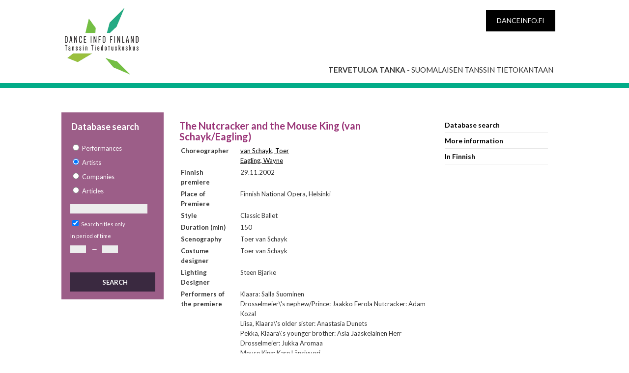

--- FILE ---
content_type: text/html; charset=utf-8
request_url: https://tanka.danceinfo.fi/en_US/home/Performance/4379
body_size: 5229
content:
<!DOCTYPE html PUBLIC "-//W3C//DTD XHTML 1.0 Transitional//EN" "http://www.w3.org/TR/xhtml1/DTD/xhtml1-transitional.dtd">
<html xmlns="http://www.w3.org/1999/xhtml" xmlns:fb="http://www.facebook.com/2008/fbml" xmlns:og="http://opengraphprotocol.org/schema/">
	<head>
		<base href="https://tanka.danceinfo.fi/" />
	    <title>Koti | Tanssin Tiedotuskeskus | Pähkinänsärkijä ja Hiirikuningas (van Schayk/Eagling)_en</title>

		<meta name="generator" content="Silverstripe CMS 5.4">
<meta http-equiv="Content-Type" content="text/html; charset=utf-8">
    <link rel="alternate" hreflang="x-default" href="https://tanka.danceinfo.fi" />


    <link rel="alternate" hreflang="en-us" href="https://tanka.danceinfo.fi/en_US" />

    <link rel="alternate" hreflang="fi-fi" href="https://tanka.danceinfo.fi/fi_FI" />



	    <meta name="author" content="Tanssin tiedotuskeskus" />
	    <meta name="copyright" content="Copyright (c) 2016 Tanssin tiedotuskeskus, Flo Apps Ltd" />
	    <meta name="keywords" content="tanssi, nykytanssi, baletti, tanssiesitys, esityskalenteri" />
	    <meta name="google-site-verification" content="h06rHvuNGw5AQA7LdJ9RbHo5M-ZHTbeTUIzjav0tVM8" />
	    <meta property="og:type" content="article" />
	    <meta property="og:url" content="https://tanka.danceinfo.fi/en_US/home" />
	    <meta property="og:title" content="Koti" />
	    <meta property="og:site_name" content="Tanssin Tiedotuskeskus" />
	    <meta property="og:image" content="https://tanka.danceinfo.fi/assets/danceinfo.jpg" />
	    <meta property="og:description" content="" />
	    <meta property="fb:admins" content="pirjetta.mulari,708201789,672919600" />
	    <link rel="shortcut icon" href="/favicon.ico" />
	    <meta name="viewport" content="width=device-width" />
	    <link href='https://fonts.googleapis.com/css?family=Lato:400,300,700' rel='stylesheet' type='text/css'>
	    
	<link rel="stylesheet" type="text/css" href="/_resources/themes/tanka/css/style.css?m=1633034237">
</head>
	<body class="type1 link-etusivu template-home">
		<header>
	<div class="pagewidth">
		<div class="logo">
			<a href="https://tanka.danceinfo.fi">
				<span>Dance Info Finland</span>
			</a>
		</div>
        <div class="black-box">
            <a href="https://danceinfo.fi" target="_blank">danceinfo.fi</a>
        </div>
        <p class="welcome"><strong>Tervetuloa Tanka</strong> - suomalaisen tanssin tietokantaan</p>
	</div>
</header>

		<section id="content">
			<div id="contentwrap" class="extrawide">
<div id="left">
<div id="leftsearch">
<h1>Database search</h1>
    
<form id="Form_tankaSearchForm" action="/en_US/home/tankaSearchForm" method="GET" enctype="application/x-www-form-urlencoded">

	
	<p id="Form_tankaSearchForm_error" class="message " style="display: none"></p>
	

	<fieldset>
		
		
			<div id="Form_tankaSearchForm_searchtype_Holder" class="field optionset form-group--no-label">
	
	<div class="middleColumn">
		<ul class="optionset form-group--no-label" id="Form_tankaSearchForm_searchtype" aria-required="true" role="listbox">
	
		<li class="odd valteos_radio" role="option">
			<input id="Form_tankaSearchForm_searchtype_teos_radio" class="radio" name="searchtype" type="radio" value="teos_radio" required />
			<label for="Form_tankaSearchForm_searchtype_teos_radio">Performances</label>
		</li>
	
		<li class="even valartisti_radio" role="option">
			<input id="Form_tankaSearchForm_searchtype_artisti_radio" class="radio" name="searchtype" type="radio" value="artisti_radio" checked required />
			<label for="Form_tankaSearchForm_searchtype_artisti_radio">Artists</label>
		</li>
	
		<li class="odd valryhma_radio" role="option">
			<input id="Form_tankaSearchForm_searchtype_ryhma_radio" class="radio" name="searchtype" type="radio" value="ryhma_radio" required />
			<label for="Form_tankaSearchForm_searchtype_ryhma_radio">Companies</label>
		</li>
	
		<li class="even valartikkeli_radio" role="option">
			<input id="Form_tankaSearchForm_searchtype_artikkeli_radio" class="radio" name="searchtype" type="radio" value="artikkeli_radio" required />
			<label for="Form_tankaSearchForm_searchtype_artikkeli_radio">Articles</label>
		</li>
	
</ul>
	</div>
	
	
	
</div>

		
			<div id="Form_tankaSearchForm_searchterm_Holder" class="field text form-group--no-label">
	
	<div class="middleColumn">
		<input type="text" name="searchterm" class="text form-group--no-label" id="Form_tankaSearchForm_searchterm" />
	</div>
	
	
	
</div>

		
			<div id="Form_tankaSearchForm_onlyTitles_Holder" class="field checkbox">
	<input type="checkbox" name="onlyTitles" value="1" class="checkbox" id="Form_tankaSearchForm_onlyTitles" checked="checked" />
    <label class="right" for="Form_tankaSearchForm_onlyTitles">Search titles only</label>
	
	
</div>

		
			In period of time<br />
		
			<div id="Form_tankaSearchForm_start_Holder" class="field text form-group--no-label">
	
	<div class="middleColumn">
		<input type="text" name="start" class="text form-group--no-label" id="Form_tankaSearchForm_start" />
	</div>
	
	
	
</div>

		
			<div class="slash">—</div>
		
			<div id="Form_tankaSearchForm_end_Holder" class="field text form-group--no-label">
	
	<div class="middleColumn">
		<input type="text" name="end" class="text form-group--no-label" id="Form_tankaSearchForm_end" />
	</div>
	
	
	
</div>

		
		<div class="clear"><!-- --></div>
	</fieldset>

	
	<div class="btn-toolbar">
		
			<input type="submit" name="action_SendSearchForm" value="Search" class="action" id="Form_tankaSearchForm_action_SendSearchForm" />
		
	</div>
	

</form>


</div>
</div>
<div id="contentmiddle" style="padding-top:0;">

      <div id="directory-nav"></div>







    


      

    <h1 id="title">The Nutcracker and the Mouse King (van Schayk/Eagling)</h1>
      <table class="queryresults">

        
            <tr>
              <td class="propertyTrans">
                Choreographer
              </td>
              <td>
              
                    <a href="/en_US/home/Artist/1040">van Schayk, Toer</a><br/>
              
                    <a href="/en_US/home/Artist/1039">Eagling, Wayne</a><br/>
              
              </td>
            </tr>
        
        
        
            
        
        
        <tr>
          <td class="propertyTrans">
            Finnish premiere
          </td>
          <td>
            29.11.2002
          </td>
        </tr>
        
        
            
            <tr>
              <td class="propertyTrans">
                Place of Premiere
              </td>
              <td>
                    Finnish National Opera, Helsinki
              </td>
            </tr>
            
        

        

        
        <tr>
          <td class="propertyTrans">
            Style
          </td>
          <td>
            Classic Ballet
          </td>
        </tr>
        

        
        
        <tr>
          <td class="propertyTrans">
            Duration (min)
          </td>
          <td>
            150
          </td>
        </tr>
        

        
        <tr>
          <td class="propertyTrans">
            Scenography
          </td>
          <td>
            Toer van Schayk
          </td>
        </tr>
        

        
        <tr>
          <td class="propertyTrans">
            Costume designer
          </td>
          <td>
            Toer van Schayk
          </td>
        </tr>
        

        
        <tr>
          <td class="propertyTrans">
            Lighting Designer
          </td>
          <td>
            Steen Bjarke
          </td>
        </tr>
        

        

        
            
            <tr>
              <td class="propertyTrans">
                Performers of the premiere
              </td>
              <td>
                    Klaara: Salla Suominen <br />
Drosselmeier\&#039;s nephew/Prince: Jaakko Eerola Nutcracker: Adam Kozal <br />
Liisa, Klaara\&#039;s older sister: Anastasia Dunets<br />
Pekka, Klaara\&#039;s younger brother: Asla Jääskeläinen Herr Drosselmeier: Jukka Aromaa<br />
Mouse King: Kare Länsivuori<br />
Mrs Rautanen: Jaana Puupponen<br />
Mr Rautanen: Jarkko Niininen<br />
Grandmother Rautanen: Tuija Lindholm<br />
Grandfather Rautanen: Jarmo Rastas : Veli-Pekka Hämäläinen He-goat: Anu Lindell<br />
Magic lantern, Princess: Anna Sariola<br />
Magic lantern, Prince: Aki Pakarinen<br />
Maija, the maid: Ulla-Mari Mäkelä<br />
Little Klaara: Reija Heinonen (student)<br />
Little Pekka: Sasha Palomäki (student)<br />
<br />
Seven young ladies: Anastasia Dunets (Liisa), Mirella Iisakka, Jenny Jägerhorn, Mai Komori, Maria Tamminen, Tanja Tolppola, Sofia Winqvist<br />
<br />
Seven young men: Jani Talo (Poet), Eemu Äikiö (Faun), Tomi Blåberg, Antti Keinänen, Juha-Pekka Myllymäki, Henrik Pettersson, Jouka Valkama<br />
<br />
Six women: Özen Erdinc, Francis Guardia, Leena Kalk, Mirka Kleemola, Arja Tervo, Armi Tihtonen <br />
<br />
Six men: Javier Torres (elderly Don Juan), Sampo Kivelä (General), Maksim Lukjanov, Thomas Rydberg, Klaus Vesala, Pekka Yli-Marttila<br />
<br />
Skaters: Valeri Kononen, Toni Laakkonen (student), Teemu Tainio, Marjaterttu Willman<br />
<br />
Eight soldiers: Javier Torres (Don Juan), Antti Keinänen, Aki Pakarinen, Henrik Pettersson, Samuli Poutanen, Jani Talo, Nicholas Ziegler, Eemu Äikiö<br />
<br />
Five hussars: Asla Jääskeläinen (Pekka), Tomi Blåberg, Juha-Pekka Myllymäki, Teemu Tainio, Toni Laakkonen (student) <br />
<br />
Eight rats: Veli-Pekka Hämäläinen, Linas Kavaliauskas, Maksim Lukjanov, Ville Mäki, Thomas Rydberg, Jouka Valkama, Klaus Vesala, Pekka Yli-Marttila<br />
<br />
Snow flakes: Anu Viheriäranta, Petia Ilieva, Minna Alaraudanjoki, Özen Erdinc, Mirella Iisakka, Sari Jokela, Titta Karhunen, Joyce Kitseroo, Mai Komori, Anna Konkari, Maarika Kärkkäinen, Kaarina Leppänen, Ira Lindahl, Anu Lindell, Asta Lindholm, Andrea Nemethová, Virve Olsson, Camilla Rajalin, Ophélie Rodighiero, Anna Sariola, Maria Tamminen, Arja Tervo, Armi Tihtonen, Tanja Tolppola, Sara Vuorinen, Sofia Winqvist<br />
<br />
Four mechanics: Dario Franconi, Linas Kavaliauskas, Aki Pakarinen, Nicholas Ziegler<br />
<br />
Jota (spanish dance): Milla Eloranta, Timo Kokkonen; Özen Erdinc, Mirella Iisakka, Joyce Kitseroo, Kirsi Tiiliharju, Tanja Tolppola, Sofia Winqvist, Tomi Blåberg, Henrik Burman, Antti Keinänen, Ville Mäki, Klaus Vesala, Pekka Yli-Marttila<br />
<br />
Arabian dance: Asla Jääskeläinen (Pekka), Sampo Kivelä (General), Anu Lindell, Anna Sariola, Arja Tervo, Armi Tihtonen<br />
<br />
Chinese dance: Maki Nakagawa, Maksim Lukjanov, Juha-Pekka Myllymäki, Henrik Pettersson, Jouka Valkama<br />
<br />
Russian dance: Jaana Puupponen (Mrs Rautanen), Jarkko Niininen (Mr Rautanen), Ulla-Mari Mäkelä (Maija), Leena Kalk, Mirka Kleemola, Marilena Fontoura, Kirsi Mansnerus, Veli-Pekka Hämäläinen, Valeri Kononen, Thomas Rydberg, Teemu Tainio<br />
<br />
Greek dance: Anastasia Dunets (Liisa), Jani Talo (Poet), Eemu Äikiö (Faun), Javier Torres (Don Juan), Salla Suominen (Klaara)<br />
<br />
Waltz of the flowers: Anu Viheriäranta, Nicholas Ziegler, Petia Ilieva, Dario Franconi, Sari Jokela, Titta Karhunen, Anna Konkari, Asta Lindholm, Ira Lindahl, Andrea Nemethová, Virve Olsson, Camilla Rajalin, Tomi Blåberg, Henrik Burman, Linas Kavaliauskas, Antti Keinänen, Ville Mäki, Aki Pakarinen, Samuli Poutanen, Klaus Vesala<br />
<br />
Students of the Finnish National Opera Ballet School<br />
<br />

              </td>
            </tr>
            
        
        

        
            
            <tr>
              <td class="propertyTrans">
                Other music
              </td>
              <td>
                    Musiikki/music: Pjotr Tsaikovski  Musiikin johto/leading of the music: Patrick Flynn
              </td>
            </tr>
            
        
        
	    
            
            <tr>
              <td class="propertyTrans">
                Description
              </td>
              <td>
                    Nutcracker is Pjotr Tshaikovski&#039;s last ballet. He composed it in 1891, two years before he died. The work was premiliered in 1892. Nutcracker is based on German E.T.A Hoffmann&#039;s fairytale Nutcracker and Mouse King from 1810.   Nutcracker is premiliered in Finnish National Opera before 21st century in 1928, 1947, 1971, 1985 and 1994.   Choreographers are Dutch Toer van Schayk and Canadian Wayne Eagling.
              </td>
            </tr>
            
        
        
            
            <tr>
              <td class="propertyTrans">
                Other Information
              </td>
              <td>
                    Choreography:   I act: Toer van Schayk, except for the Dance of the Snowflakes by Wayne Eagling (according to Lev Ivanov)   II act: Wayne Eagling, except for the scenes with Mouse King, The Mechanics, different nationalities and the final scene, by Toer van Schayk  Choreographers\&#039; assistants: Malin Thoors, Jeannette Vondersaar  Conductor in the premiere: Patrick Flynn  Senior repetiteur: Alan Land  Repetiteurs: Ingrid Némecková, Jutta Mustakallio, Jarmo Rastas, Kimmo Sandell, Tuuli Tuominen  Children\&#039;s repetiteur: Bine Westerinen  Video in the beginning of the II act in co-operation with NPS Television in Holland.
              </td>
            </tr>
            
        
        
            <tr>
              <td class="propertyTrans">
                Companies
              </td>
              <td>
              
                <a href="/en_US/home/Group/1">Finnish National Ballet</a><br />
              
              </td>
            </tr>
        
        
            <tr>
              <td class="propertyTrans">
                Dancers
              </td>
              <td>
              
                    <a href="/en_US/home/Artist/370">Torres, Javier (2002)</a><br />
              
                    <a href="/en_US/home/Artist/249">Eerola, Jaakko: Drosselmeier&#039;s nephew/Prince (2002)</a><br />
              
                    <a href="/en_US/home/Artist/785">Äikiö, Eemu: Faun (2002)</a><br />
              
                    <a href="/en_US/home/Artist/261">Aromaa, Jukka: Herr Drosselmeier (2002)</a><br />
              
                    <a href="/en_US/home/Artist/164">Niininen, Jarkko: Mr Rautanen (2002)</a><br />
              
                    <a href="/en_US/home/Artist/92">Länsivuori, Kare: Mouse King (2002)</a><br />
              
                    <a href="/en_US/home/Artist/278">Rastas, Jarmo: Grandfather Rautanen (2002)</a><br />
              
                    <a href="/en_US/home/Artist/282">Lindholm, Tuija: Grandmother Rautanen (2002)</a><br />
              
                    <a href="/en_US/home/Artist/180">Eloranta, Milla: Jota (spanish dance) (2002)</a><br />
              
                    <a href="/en_US/home/Artist/266">Kokkonen, Timo: Jota (spanish dance) (2002)</a><br />
              
                    <a href="/en_US/home/Artist/274">Kirjonen, Maki: Chinese dance (2002)</a><br />
              
                    <a href="/en_US/home/Artist/786">Suominen, Salla: Clara (2002)</a><br />
              
                    <a href="/en_US/home/Artist/787">Viheriäranta, Anu: Waltz of the flowers (2002)</a><br />
              
                    <a href="/en_US/home/Artist/794">Ziegler, Nicholas: Waltz of the flowers (2002)</a><br />
              
                    <a href="/en_US/home/Artist/789">Ilieva, Petia: Waltz of the flowers (2002)</a><br />
              
                    <a href="/en_US/home/Artist/514">Franconi, Dario: Waltz of the flowers (2002)</a><br />
              
                    <a href="/en_US/home/Artist/790">Dunets, Anastasia: Liisa, Klaara&#039;s older sister (2002)</a><br />
              
                    <a href="/en_US/home/Artist/787">Viheriäranta, Anu: Snow flake (2002)</a><br />
              
                    <a href="/en_US/home/Artist/789">Ilieva, Petia: Snow flake (2002)</a><br />
              
                    <a href="/en_US/home/Artist/89">Mäkelä, Ulla-Mari: Maija, the maid (2002)</a><br />
              
                    <a href="/en_US/home/Artist/251">Jääskeläinen, Asla: Pekka, Klaara&#039;s younger brother (2002)</a><br />
              
                    <a href="/en_US/home/Artist/515">Kozal, Adam: Nutcracker (2002)</a><br />
              
                    <a href="/en_US/home/Artist/264">Puupponen, Jaana: Mrs Rautanen (2002)</a><br />
              
                    <a href="/en_US/home/Artist/181">Talo, Jani: Poet (2002)</a><br />
              
                    <a href="/en_US/home/Artist/513">Sariola, Anna: Magic lantern, Princess (2002)</a><br />
              
                    <a href="/en_US/home/Artist/1015">Pakarinen, Aki: Magic lantern, Prince (2002)</a><br />
              
                    <a href="/en_US/home/Artist/993">Lindell, Anu: He-goat (2002)</a><br />
              
                    <a href="/en_US/home/Artist/17">Kivelä, Sampo: General (2002)</a><br />
              
                    <a href="/en_US/home/Artist/17">Kivelä, Sampo: Herr Drosselmeier (2002)</a><br />
              
                    <a href="/en_US/home/Artist/269">Kirjonen, Juha: The Mouse King (2005)</a><br />
              
                    <a href="/en_US/home/Artist/423">Tihtonen, Armi: Mrs Rautanen (2003)</a><br />
              
                    <a href="/en_US/home/Artist/2310">Ha, Eun-Ji: Klaara (2007)</a><br />
              
                    <a href="/en_US/home/Artist/788">Beljajevski, Stanislav: Drosselmeier&#039;s nephew/Prince (2007)</a><br />
              
                    <a href="/en_US/home/Artist/611">Poutanen, Samuli: Nutcracker (2007)</a><br />
              
                    <a href="/en_US/home/Artist/896">Kononen, Anandah: Liisa (2007)</a><br />
              
                    <a href="/en_US/home/Artist/248">Burman, Henrik: Herr Drosselmeier (2007)</a><br />
              
                    <a href="/en_US/home/Artist/784">Keinänen, Antti: Mouse King (2007)</a><br />
              
                    <a href="/en_US/home/Artist/1131">Tiiliharju, Kirsi: Grandmother (2007)</a><br />
              
                    <a href="/en_US/home/Artist/241">Sandell, Kimmo: Grandfather (2007)</a><br />
              
                    <a href="/en_US/home/Artist/444">Hämäläinen, Veli-Pekka: Fisherman, Santa Claus (2007)</a><br />
              
                    <a href="/en_US/home/Artist/780">Komori, Mai: He-Goat (2007)</a><br />
              
                    <a href="/en_US/home/Artist/897">Olsson, Virve: Maija, the maid (2007)</a><br />
              
                    <a href="/en_US/home/Artist/2490">Tikkanen, Jouki: Little Klaara (2007)</a><br />
              
                    <a href="/en_US/home/Artist/2491">Silventoinen, Santtu: Little Pekka (2007)</a><br />
              
                    <a href="/en_US/home/Artist/993">Lindell, Anu: Mrs (2007)</a><br />
              
                    <a href="/en_US/home/Artist/252">Kononen, Valeri: Mr (2007)</a><br />
              
                    <a href="/en_US/home/Artist/273">Lönnroth, Anneke (2002)</a><br />
              
              </td>
            </tr>
        
      </table>







</div><!-- contentmiddle -->
<div id="contentright">
<p><a class="linklist tanka selected" href="en_US">Database search</a> <a class="linklist lisatietoja" href="en_US/lisatietoja-tankasta/">More information</a> <a class="linklist" href="./">In Finnish</a></p>
</div>
</div><!-- contentwrap -->

		</section>
		<footer>
	<div class="pagewidth">
		<div class="logo">
			<img src="https://www.danceinfo.fi/wp-content/themes/dif/images/logo-white-footer.png" alt="Dance Info Finland">
		</div>
		<p>Cable Factory Kaapeli<br>
		Tallberginkatu 1 C 93, 2nd floor<br>
		00180 Helsinki<br>
		Finland</p>
		<p>tel. +358 (0)9 612 1812&nbsp;&nbsp;&nbsp;&nbsp;fax +358 (0)9 612 1824</p>
		<p><a href="mailto:&#116;&#097;&#110;&#115;&#115;&#105;&#064;&#100;&#097;&#110;&#099;&#101;&#105;&#110;&#102;&#111;&#046;&#102;&#105;">&#116;&#097;&#110;&#115;&#115;&#105;&#064;&#100;&#097;&#110;&#099;&#101;&#105;&#110;&#102;&#111;&#046;&#102;&#105;</a></p>
	</div>
</footer>

	</body>
</html>

--- FILE ---
content_type: text/css
request_url: https://tanka.danceinfo.fi/_resources/themes/tanka/css/style.css?m=1633034237
body_size: 8490
content:
html {
    text-rendering: optimizeLegibility !important;
    -webkit-font-smoothing: antialiased !important;
}

body {
    background-color: #fff;
    font: normal 12px/16px 'Lato', sans-serif;
    color: #333;
    margin: 0;
    padding: 0;
}

a#logo-link {
    display: block;
    position: absolute;
    top: 0;
    left: 0;
    width: 290px;
    height: 65px;
}

.type1 a#logo-link {
    top: 26px;
    left: 246px;
}

.type2 a#logo-link {
    top: 66px;
    left: 510px;
}

.type3 a#logo-link {
    top: 86px;
    left: 666px;
}

.type4 a#logo-link {
    top: 26px;
    left: 330px;
}

.type5 a#logo-link {
    top: 86px;
    left: 666px;
}

.type6 a#logo-link {
    top: 86px;
    left: 317px;
}

a {
    color: #000;
}

a:hover {
    color: #937;
}

a.rss {
    display: block;
    float: left;
    text-decoration: none;
    margin: 0;
    padding: 7px 0 7px 30px;
    width: 180px;
    color: #000;
    font-weight: bold;
    border-bottom: 1px #e6e6e6 solid;
    background: #fff url(../images/rss_icon.gif) no-repeat 0 4px;
}

a.rss:hover {
    color: #937;
}

body.type4 a.rss:hover {
    color: #690;
}

body.type4 a:hover {
    color: #690;
}

a.selected {
    color: #000;
}

h1 {
    font: normal 20px/22px 'Lato', sans-serif;
    margin: 0 0 5px 0;
    padding: 0;
    color: #937;
}

body.type4 h1 {
    color: #690;
}

h2 {
    font: normal 17px/17px 'Lato', sans-serif;
    color: #333;
    margin: 10px 0 6px 0;
    padding: 0;
}

#contentleft h2 {
    color: #888;
    padding: 20px 0 0 25px;
    margin: 0;
}

h3 {
    display: block;
    font: normal 10px/15px 'Lato', sans-serif;
    color: #777;
    margin: 10px 0 6px 0;
    padding: 0;
    letter-spacing: 0.5px;
    text-transform: uppercase;
}

h3 b {
    color: #937;
    font-weight: bold;
}

h3 i {
    color: #559900;
    font-weight: bold;
}

.strong {
    font-weight: bold;
}

.mini {
    font: normal 11px/13px 'Lato', sans-serif;
    color: #666;
    margin-top: 0;
}

p {
    padding: 10px 0 6px 0;
    margin: 0;
    line-height: 18px;
}

#contentleft p {
    font: normal 11px/15px 'Lato', sans-serif;
    color: #777;
    margin-left: 25px;
}

#contentright p {
    font: normal 11px/15px 'Lato', sans-serif;
    width: 175px;
}

#contentright p.performancesTitle {
    font-size: 13px;
    font-weight: bold;
    padding-top: 40px;
    padding-bottom: 10px;
}

#sidenote {
    width: 210px;
}

#sidenote h1 {
    font: normal 17px/19px 'Lato', sans-serif;
    padding: 10px 0 0 0;
    margin: 0;
}

#sidenote h2 {
    font: normal 14px/17px 'Lato', sans-serif;
    padding: 10px 0 0 0;
    margin: 0;
}

#sidenote p {
    font: normal 11px/15px 'Lato', sans-serif;
    padding: 10px 0 0 0;
    margin: 0;
    color: #666;
}

dl,
.previewdl {
    position: relative;
    display: block;
    float: left;
    width: 450px;
    margin: 0;
    padding: 0 0 10px 0;
    vertical-align: top;
    clear: both;
}

dt,
.previewdt {
    width: 140px;
    float: left;
    margin: 0 0;
    padding: 4px 0 2px 0;
    border: 0;
    vertical-align: top;
    line-height: 14px;
    text-align: right;
}

dt,
.previewdt {
    clear: both;
}

dd,
.previewdd {
    width: 300px;
    float: left;
    margin: 0;
    padding: 4px 0 2px 10px;
    border: 0;
    vertical-align: top;
}

img {
    border: 0;
}

#contentmiddle ul li {
    list-style: disc url(../images/bullet.gif);
}

a.linklist {
    text-decoration: none;
    margin: 0;
    padding: 0 20px 0 12px;
    background: url(../images/arrow.gif) no-repeat -18px -2px;
    font: normal 'Lato', Helvetica, sans-serif;
}

#contentright a {
    text-decoration: none;
    display: block;
    margin: 0;
    padding: 8px 0 8px 0;
    background: none;
    width: 210px;
    font: bold 12px/15px 'Lato', sans-serif;
    border-bottom: 1px #e6e6e6 solid;
    font-size: 14px;
}

#contentright a b {
    color: #937;
}

body.type4 #contentright a:hover {
    color: #690;
}

body.type4 #contentright a b {
    color: #690;
}

#contentright b {
    font-size: 14px;
}

hr {
    border: 0;
    background-color: #e6e6e6;
    height: 1px;
}

body {
    margin: 0;
    padding: 0;
}

#content h1, h2, h3, h4, h5 {
    font-family: 'Lato', sans-serif;
    font-weight: bold;
}

#content p, div, span, a, table.queryresults tbody tr td {
    font-family: 'Lato', sans-serif;
    line-height: 20px;
    font-size: 13px;
}

#wrap {
    display: inline-block;
    width: 100%;
    margin: 0;
    padding: 0;
}
#header {
    position: relative;
    float: left;
    display: block;
    clear: both;
    top: 0;
    left: 0px;
    width: 100%;
    overflow: hidden;
    border-left: 0px;
    margin: 0;
    padding: 0;
    clear: both;
    height: 225px;
}

#contentwrap {
    position: relative;
    display: block;
    float: left;
    margin: 0;
    padding: 50px 0 150px;
    width: 998px;
    clear: both;
    overflow: hidden;
}

#contentwrap2 {
    position: relative;
    display: block;
    float: left;
}

#contentwrap.extrawide {
    width: 1030px;
}

#left {
    display: block;
    position: relative;
    float: left;
    margin: 0;
    padding: 0;
    min-width: 220px;
    min-height: 10px;
}

body.type5 #left {
    border-top: 1px #ccc solid;
}

#contentleft {
    width: 180px;
    clear: both;
}

#contentmiddle {
    display: block;
    position: relative;
    width: 330px;
    float: left;
    margin: 0;
    padding: 15px 30px 0 0;
}

#text {
    width: 330px;
}

#textwide {
    width: 465px;
}

#textextra {
    width: 510px;
}

#video {
    padding: 0;
    margin: 0;
    width: 480px;
    display: block;
    background: #000;
    color: #fff;
    position: relative;
}

#video p {
    color: #fff;
}

#video p a {
    color: #fff !important;
    text-decoration: underline;
}

body.type5 #contentmiddle {
    border-top: 1px #ccc solid;
}

.wide #contentmiddle {
    width: 465px;
}

.extrawide #contentmiddle {
    width: 510px;
}

.statistics #contentmiddle {
    width: auto;
}

.statistics #contentmiddle h1,
.statistics #contentmiddle p {
    max-width: 330px;
}

.statistics #contentmiddle tbody tr[height="9"] td {
    white-space: nowrap;
}

.statistics #contentmiddle thead td {
    padding: 0 2px;
}

.statistics #contentwrap {
    width: 1148px;
}

#contentright {
    display: block;
    width: 230px;
    overflow: hidden;
    padding: 0;
    margin: 0;
    float: left;
}

body.type5 #contentright {
    border-top: 1px #ccc solid;
}

#contentright img {
    border: 0;
    border-bottom: 1px #e6e6e6 solid;
}

body.type5 #contentright img {
    border-bottom: 1px #ccc solid;
}

#kuvat.contentview {
    margin: 0;
    padding: 10px;
}

.videoPreview {
    width: 160px;
    margin-top: 42px;
    display: block;
}

.videoPreviewPlayButton {
    position: absolute;
    top: 90px;
    left: 65px;
}

.seevideo,
.videoPreviewPlayButton,
.videoPreview,
.videoDiv {
    cursor: pointer;
}

.playTriangle {
    display: inline-block;
    margin: 2px 0 -2px 9px;
}

.videoDiv {
    text-align: center;
    margin-top: 5px;
}

.seevideo {
    color: #000 !important;
}

.mainmenu {
    display: block;
    float: left;
    margin: 0;
    padding: 160px 0 0 0;
}

.mainmenu ul {
    list-style: none;
    margin: 0;
    padding: 0;
}

.mainmenu li {
    list-style: none;
    position: relative;
    padding: 0 0 0 22px;
}

.mainmenu li a {
    margin: 0;
    padding: 0 0 0 0;
    font: bold 12px/16px 'Lato', sans-serif;
    text-decoration: none;
    text-transform: uppercase;
    color: #937;
}

.mainmenu li a:hover,
.mainmenu li.selected a,
#mainmenu3 li a:hover,
#mainmenu3 li.selected a {
    color: #000;
}

#mainmenu1 {
    position: absolute;
    left: 0;
    bottom: 0;
    width: 160px;
}

#mainmenu2 {
    position: absolute;
    left: 160px;
    bottom: 0;
    width: 220px;
}

#mainmenu3 {
    position: absolute;
    left: 400px;
    bottom: 0;
    width: 220px;
}

#mainmenu3 li a {
    color: #690;
}

#submenuwrap {
    width: 900px;
    height: 150px;
    position: absolute;
    top: 0;
    left: 0;
}

#submenu {
    bottom: 0;
    display: block;
    margin: 0;
    padding: 0;
}

#submenu {
    list-style: none;
    margin: 0;
    padding: 0 0 3px 0;
}

#submenu li {
    list-style: none;
    position: relative;
    margin: 0;
    padding: 0;
    padding: 0 15px 0 12px;
}

#submenu li a {
    margin: 0;
    padding: 0 0 0 0;
    font: normal 12px/14px 'Lato', sans-serif;
    text-decoration: none;
    line-height: 14px;
    text-transform: none;
    color: #937;
}

#submenu li a:hover,
#submenu li.selected a {
    color: #000;
}

#submenu li.selected {
    background: url(../images/submenu_selected.gif) no-repeat -13px 2px;
}

body.type3 #submenu,
body.type5 #submenu {
    left: 160px;
}

body.type4 #submenu {
    left: 380px;
}

body.type4 #submenu li a {
    color: #690;
}

body.type4 #submenu li a:hover,
body.type4 #submenu li.selected a {
    color: #000;
}

.sidenavi {
    display: block;
    padding: 0;
    margin: 10px 0 0 0;
    float: left;
    border-left: 1px #e6e6e6 solid;
}

#contentright H2 {
    padding: 20px 0 0 0px;
    margin: 0;
}

.sidenavi ul {
    list-style: none;
    list-style-type: none;
    font: normal 12px/14px 'Lato', sans-serif;
    padding: 0 0 0 0;
    margin: 0;
}

.sidenavi ul li {
    list-style: none;
    list-style-type: none;
    display: block;
    margin: 0;
    padding: 1px;
    padding-left: 0;
}

.sidenavi ul li a {
    display: block;
    text-decoration: none;
    margin: 0;
    padding: 1px 20px 10px 30px;
    background: url(../images/arrow.gif) no-repeat 0 0;
    color: #000;
}

.sidenavi ul li a:hover {
    color: #937;
    text-decoration: none;
}

.sidenavi ul li.selected a {
    background: url(../images/arrow.gif) no-repeat 0 -180px;
    color: #937;
    font-weight: bold;
}

#sub2menu {
    width: 220px;
}

.sidenavi ul ul {
    padding-left: 12px;
}

#opasnavi {
    display: block;
    width: 240px;
    padding: 0;
    margin: 10px 0 0 0;
    border-left: 1px #e6e6e6 solid;
}

body.type5 #opasnavi {
    border-left: 1px #ccc solid;
}

#left h2 {
    padding: 20px 0 0 25px;
    margin: 0;
}

#opasnavi ul {
    list-style: none;
    list-style-type: none;
    font: normal 13px/10px 'Lato', sans-serif;
    padding: 0 0 0 0;
    margin: 0;
}

#opasnavi ul li {
    list-style: none;
    list-style-type: none;
    display: block;
    margin: 0;
    padding: 1px;
}

#opasnavi ul li a {
    display: block;
    text-decoration: none;
    margin: 0;
    padding: 10px 20px 10px 30px;
    color: #000;
    font-weight: bold;
}

#opasnavi ul li a b,
#opasnavi ul li a strong {
    color: #937;
}

#opasnavi ul li a:hover {
    color: #937;
    text-decoration: none;
}

#opasnavi ul li.selected a {
    background: url(../images/arrow.gif) no-repeat 0 -174px;
    color: #937;
}

#opasnavi ul li ul {
    list-style: none;
    list-style-type: none;
    font: normal 11px/11px 'Lato', sans-serif;
    padding: 0 0 0 0;
    margin: 0;
}

#opasnavi ul li ul li {
    list-style: none;
    list-style-type: none;
    display: block;
    margin: 0;
    padding: 1px;
}

#opasnavi ul li ul li a,
#opasnavi ul li.selected ul li a {
    display: block;
    text-decoration: none;
    margin: 0;
    padding: 1px 20px 8px 50px;
    background: url(../images/arrow.gif) no-repeat 13px 0;
    color: #000;
    font-weight: normal;
}

#opasnavi ul li ul li a:hover {
    color: #937;
    text-decoration: none;
}

#opasnavi ul li ul li.selected a {
    background: url(../images/arrow.gif) no-repeat 0 -182px;
    color: #937;
    font-weight: bold;
}

#videonavi {
    display: block;
    width: 260px;
    padding: 0;
    margin: 10px 0 0 0;
    border-left: 1px #e6e6e6 solid;
}

#videonavi ul {
    list-style: none;
    list-style-type: none;
    font: bold 13px/15px 'Lato', sans-serif;
    padding: 0 0 0 0;
    margin: 0;
}

#videonavi ul li {
    list-style: none;
    list-style-type: none;
    display: block;
    margin: 0;
    padding: 1px;
}

#videonavi ul li a {
    display: block;
    text-decoration: none;
    margin: 0;
    padding: 10px 10px 10px 45px;
    color: #000;
    background: url(../images/arrow.gif) no-repeat 15px -261px;
}

#videonavi ul li a b,
#videonavi ul li a strong {
    color: #937;
}

#videonavi ul li a:hover {
    color: #937;
    text-decoration: none;
}

#videonavi ul li.selected a {
    background: url(../images/arrow.gif) no-repeat -5px -352px;
    color: #937;
}

#videonavi .videobold {
    display: block;
}

#videonavi .videonormal {
    display: block;
    font: normal 12px/15px 'Lato', sans-serif;
}

#firstpagecontent a {
    text-decoration: none;
}

#firstpagecontent h1 {
    color: #333;
    font-size: 17px;
    line-height: 19px;
    margin-bottom: 0;
}

#firstpagecontent p {
    margin-top: 0;
}

#firstpagecontent h3 {
    margin-bottom: 3px;
    margin-top: 20px;
    color: #937;
    font-weight: bold;
}

#firstpagecontent a:hover {
    color: #937;
}

#firstpagecontent a:hover h1 {
    color: #937;
}

#firstpagecontent b {
    color: #937;
}

#firstpagecontent a.green h3 {
    color: #559900;
}

#firstpagecontent a.green:hover {
    color: #690;
}

#firstpagecontent a.green:hover h1 {
    color: #690;
}

#firstpagecontent a.green b {
    color: #559900;
}

#news {
    display: block;
    width: 206px;
    height: 346px;
    padding: 10px 0 40px 14px;
    margin: 0 0 0 0;
    background: url(../images/newsbg.gif) no-repeat 0 bottom;
}

#news dl {
    display: block;
    width: 190px;
    clear: both;
    padding: 5px 0 18px 10px;
    margin: 0 0 0 0;
    background: url(../images/arrow.gif) no-repeat 0 bottom;
}

#news dt {
    width: 37px;
    float: left;
    padding: 0;
    margin: 0;
    padding: 0 0 10px 0;
    text-align: left;
    font-weight: bold;
    display: block;
    float: left;
}

#news dd {
    display: block;
    float: left;
    width: 150px;
    margin: 0 0 0 0;
    padding: 0;
}

#news a {
    text-decoration: none;
}

#searchresults {
    display: block;
    position: relative;
    width: 510px;
    float: left;
    margin: 0;
    padding: 0;
}

#searchresults dl {
    display: block;
    clear: both;
    border-top: 1px #e6e6e6 solid;
    margin: 0 0 0 10px;
    padding: 0;
    width: 500px;
}

#searchresults dt {
    width: 170px;
    padding: 0;
    float: left;
    margin: 0;
    padding: 10px 0 10px 0;
}

#searchresults dd {
    width: 320px;
    margin: 0;
    padding: 0 0 0 10px;
}

#searchresults h1 {
    font-size: 17px;
    margin: 0 0 0 0;
    padding: 0 0 0 0;
}

#searchresults h3 {
    display: block;
    font: normal 12px/12px 'Lato', sans-serif;
    color: #777;
    margin: 0 0 0 0;
    padding: 10px 0 0 0;
    letter-spacing: 0.5px;
    text-transform: uppercase;
}

#searchresults a.linklist {
    font: bold 11px/15px 'Lato', sans-serif;
    display: block;
    padding: 0 0 0 10px;
}

#searchresults hr {
    margin-bottom: 0;
    clear: both;
    margin-left: 10px;
}

#resultcount {
    clear: left;
    padding-top: 12px;
}

.resultcount {
    display: block;
    float: left;
    color: #777;
    margin: 0;
    padding: 5px 0 10px 0px;
}

.resultnumbers {
    display: block;
    float: right;
    font-weight: bold;
    margin: 0;
    padding: 0 0 15px;
}

.resultnumbers a {
    color: #937;
}

.resultnumbers a:hover {
    color: #000;
}

#footer {
    clear: both;
    width: 1000px;
    height: 200px;
    margin: 0;
    padding: 0;
}

#footertxt {
    float: right;
    text-align: right;
}

#footertxt p {
    font: normal 11px/13px 'Lato', sans-serif;
    color: #333;
    margin: 13px 200px 40px 0;
    padding: 0;
    line-height: 13px;
}

#footertxt p b {
    color: #000 !important;
    line-height: 15px;
}

#footertxt p a {
    color: #333 !important;
    text-decoration: none;
}

table td {
    font: normal 12px/16px 'Lato', sans-serif;
}

table.no_border {
    border: 0;
    border-collapse: collapse;
}

table.no_border td {
    border: 1px solid #fff;
    vertical-align: top;
    padding: 2px;
}

body.type5 table.no_border td {
    border: 1px solid #e0dfea;
}

table.with_border {
    border: 0;
    border-collapse: collapse;
    border-collapse: separate;
    border-spacing: 1px;
    background: #ddd;
    padding: 0;
}

table.with_border td {
    vertical-align: top;
    padding: 1px 0 0 10px;
    background: #fff;
    padding: 2px;
}

table caption,
tr.th td {
    border-collapse: separate;
    font: bold 11px/15px 'Lato', sans-serif;
    border-spacing: 1px;
    background-color: #999;
    text-align: left;
    padding: 5px 3px 5px 3px;
    text-align: center;
    color: #fff;
    background-color: #937;
}

body.type4 table caption,
body.type4 tr.th td {
    background-color: #abd037;
}

table.with_border td p,
table.no_border td p {
    margin: 0 0 0 0;
}

td.right {
    text-align: right;
}


tr.thsub td {
    background-color: #eee;
}

tr.thtotal td {
    background-color: #ddd;
}

input,
textarea,
select {
    font: normal 12px/18px 'Lato', sans-serif;
    color: #444;
    padding: 0 0 0 0;
}

input[type="text"],
textarea {
    width: 300px;
    border: 1px solid #bbb;
    padding: 0 0 0 5px;
}

input.disabled,
textarea.disabled {
    background: none;
    border: none;
    color: #666;
}

input.dateinput {
    width: 70px;
}

input.clockinput {
    width: 40px;
}

.date-delete {
    font: normal 11px/13px 'Lato', sans-serif;
    text-decoration: none;
}

p.error {
    color: #800;
    font-size: 12px;
}

#sitetools {
    position: absolute;
    display: block;
    top: 0;
    right: 0;
    height: 60px;
    margin: 0;
    padding: 0;
    text-align: right;
}

#sitetools > div {
    background-color: #abd037;
    display: block;
    float: left;
    top: 0;
    right: 0;
    height: 60px;
    margin: 0;
    padding: 0 25px 0 10px;
    text-align: left;
    width: 200px;
}

body.type5 #sitetools div {
    background-color: #937;
}

#sitetools div.trans,
body.type5 #sitetools div.trans {
    background: none;
    padding: 2px 0 0 0;
}

#sitetools div p {
    font-size: 11px;
    margin: 0;
    padding: 6px 0 0 0;
    line-height: 14px;
}

#sitetools div p a {
    font-size: 11px;
    padding: 0 5px 0 0;
    text-decoration: none;
    color: #fff;
}

#sitetools div.trans a {
    color: #690;
}

body.type5 #sitetools div.trans a {
    color: #937;
}

#sitetools a .big {
    font-size: 16px;
}

#sitetools div #search {
    height: 20px;
    padding: 4px 0;
    margin: 0;
}

#search form {
    padding: 0;
    margin: 0;
}

#search .field {
    padding: 0;
    margin: 0;
    font: normal 11px/11px 'Lato', sans-serif;
}

#search .searchbutton {
    padding: 0;
    margin: 0 0 0 7px;
    width: 40px;
    font: normal 11px/14px 'Lato', sans-serif;
}

#search ul {
    list-style: none;
    padding: 0;
    margin: 0;
}

#search ul li {
    list-style: none;
    float: left;
}

.contentarea h1 br,
.contentarea h2 br,
.contentarea h3 br,
.contentarea h4 br,
.contentarea p br {
    display: inline;
}

.farright {
    left: 730px !important;
}

#murupolku {
    padding: 5px;
    position: absolute;
    top: 218px;
    left: 20px;
    text-decoration: none;
    margin-top: 10px;
    font-size: 11px;
    color: #555;
}

#murupolku a {
    padding: 0;
    font-size: 11px;
    color: #555;
    text-decoration: none;
    margin-top: 10px;
    font-weight: normal;
}

#murupolku a:hover {
    color: #937;
}

#sitetools fieldset {
    border: none;
    padding-left: 0;
}

input#SearchForm_SearchForm_Search {
    height: 18px;
    margin: 0 4px 0 0;
    width: 130px;
}

form#SearchForm_SearchForm div {
    float: left;
}

form#SearchForm_SearchForm button {
    background: #47541E url(../images/btn_search.png) no-repeat;
    border: none;
    cursor: pointer;
    margin-top: 1px;
    width: 18px;
    height: 18px;
}

#sitemap,
#sitemap ul,
#sitemap li {
    list-style: none outside none !important;
}

#Form_ContactForm {
    margin-bottom: 1em;
}

#Form_ContactForm fieldset {
    border: none;
}

form .required {
    color: #937;
    margin-bottom: .5em;
}

#sitetools div.trans {
    width: auto;
}

#Form_DoneForm fieldset {
    border: none;
}

div.btn-toolbar {
    margin: 6px 0 10px;
    text-align: center;
    padding: 23px 7px 6px;
}

#Form_EventForm div.field {
    margin-top: 6px;
}

.left {
    float: left;
}

.right {
    float: right;
}

.noLeftFloat .left,
.noLeftFloat .right {
    float: none;
}

.queryresults a small {
    font-size: 100%;
    color: #55a;
}

.queryresults small {
    font-size: 100%;
    color: #666;
}

.queryresults .property {
    white-space: nowrap;
}

.queryresults td,
.queryresults th {
    margin-right: 5px;
}

.queryresults tr {
    vertical-align: top;
}

#searchend,
#searchstart {
    width: 32px;
}

.subtitle {
    margin-bottom: 1em;
}

ul.alphabet {
    margin-top: 0;
    padding: 0;
}

ul.alphabet li {
    background: none;
    display: inline;
    float: left;
    font-size: 14px;
    line-height: 16px;
    margin: 0 2px;
    padding: 8px 1px 0;
}

ul.alphabet a {
    color: #993377;
    font: bold 14px/16px 'Lato', sans-serif;
    text-decoration: none;
}

ul.alphabet .selected {
    background-color: #937;
    color: #FFF;
    font-size: 14px;
    font-weight: bold;
}

.directory {
    clear: left;
    margin: 0;
    padding: 12px 0 0;
}

.directory li {
    padding-left: 10px;
    margin-left: 18px;
}

#leftsearch {
    width: 210px;
    clear: both;
    background-color: #9C8494;
    font-size: 11px;
    padding: 0;
    margin: 0 32px 0 0;
}

#leftsearch form {
    margin: 0;
    padding: 0;
}

#leftsearch p {
    margin: 0;
    padding: 0 0 0 20px;
}

#leftsearch,
#leftsearch h2 {
    color: #fff;
}

#leftsearch li {
    margin: 0;
    padding: 3px 0 0 0;
}

#leftsearch .field {
    width: 170px;
    padding: 0;
    margin: 9px 0 0 0;
    font: normal 11px/11px 'Lato', sans-serif;
}

#leftsearch .submit {
    width: 40px;
    padding: 0;
    margin: 10px 0 20px 129px;
    font: normal 11px/14px 'Lato', sans-serif;
}

#leftsearch .tall {
    margin-top: 10px;
}

#leftsearch .day {
    font: normal 11px/11px 'Lato', sans-serif;
    width: 47px;
}

#leftsearch .month {
    font: normal 11px/11px 'Lato', sans-serif;
    width: 120px;
}

#leftsearch .opt {
    font: normal 11px/11px 'Lato', sans-serif;
    width: 170px;
}

#leftsearch div#searchterm {
    margin-top: 0;
}

#leftsearch {
    width: 208px;
    background: #9c5e88;
}

#leftsearch input {
    margin-bottom: 10px;
}


#leftsearch input[type="text"],
#leftsearch textarea {
    border: 1px solid black;
    height: 16px;
    padding: 0;
}

#leftsearch h1 {
    color: #fff;
    margin-bottom: 0;
    padding: 18px 0px 10px 20px;
    font-size: 18px;
}

#Form_tankaSearchForm_action_SendSearchForm {
    width: 90%;
    background-color: #3a2940;
    color: #fff;
    border: none;
    font-size: 13px;
    height: 39px;
    padding: 0 0 0 9px;
    text-align: center;
    font-weight: bold;
    font-family: 'Lato', sans-serif;
    text-transform: uppercase;
}
#Form_tankaSearchForm_action_SendSearchForm:hover {
    background-color: #533652;
}


#leftsearch input[name=searchterm] {
    margin-top: 3px;
    width: 155px;
    padding-left: 2px;
    height: 16px;
    border: 1px solid black;
    font-size: 12px;
    padding-top: 3px;
}

#leftsearch input[name=start],
#leftsearch input[name=end] {
    width: 32px;
}

#Form_tankaSearchForm fieldset {

    border: none;
    padding: 0 16px;
}

#Form_tankaSearchForm div#Form_tankaSearchForm_end_Holder,
#Form_tankaSearchForm div#Form_tankaSearchForm_start_Holder {
    float: left;
    width: 32px !important;
}

#Form_tankaSearchForm div#Form_tankaSearchForm_start_Holder {
    clear: left;
}

#Form_tankaSearchForm #Form_tankaSearchForm_onlyTitles_Holder label.right {
    float: none;
}

#Form_tankaSearchForm #Form_tankaSearchForm_onlyTitles_Holder {
    margin-top: 0;
}

.ln-letters a {
    background: none repeat scroll 0 0 transparent;
    display: inline;
    float: left;
    font-size: 14px;
    font-weight: bold;
    margin: 0 2px;
    padding: 8px 1px 0;
    color: #993377;
}

.ln-letters a:hover,
.ln-letters a.ln-selected {
    background-color: #993377;
    color: #FFFFFF;
    font-size: 14px;
    font-weight: bold;
}

.ln-letters a.ln-disabled {
    color: #333333;
    font-weight: normal;
}

.ln-letter-count {
    text-align: center;
    font-size: 0.8em;
    line-height: 1;
    margin-bottom: 3px;
    color: #FFF;
}

h1#title {
    margin-top: 16px;
}

.propertyTrans {
    font-weight: bold;
    vertical-align: top;
    padding-right: 20px;
}

.slash {
    float: left;
    margin: 7px 10px 0 12px;
}

#leftsearch ul {
    list-style: none outside none;
    margin: 0;
    padding: 0;
}

.TankaPictures {
    margin-top: 10px;
}

.TankaPictures img {
    float: left;
    margin: 0 10px 10px 0;
    max-width: 360px;
}

#contentmiddle ul#SiteMap li {
    list-style: none;
}

#contentmiddle.searchresultsCalendar {
    min-height: 565px;
    width: 730px;
}

#eventList dd br {
    content: ' ';
}

#eventList dt img {
    max-height: 140px;
    max-width: 140px;
}

.searchresultsCalendar #searchresults {
    padding-left: 20px;
    width: 710px;
}

.searchresultsCalendar #searchresults #topHeading {
    border: none;
    border-bottom: 1px solid #E6E6E6;
    text-transform: uppercase;
}

.searchresultsCalendar #searchresults dl {
    border: none;
    border-bottom: 1px solid #E6E6E6;
    width: 100%;
    margin-left: 0;
    padding: 19px 0;
}

.searchresultsCalendar #searchresults dl dt {
    text-align: left;
    width: 140px;
    margin-right: 20px;
}

.searchresultsCalendar #searchresults dl dd {
    padding: 10px 0 0;
    width: 540px;
}

.searchresultsCalendar #searchresults dl dt a img {
    margin-top: 15px;
}

.searchresultsCalendar #searchresults dl dd .eventLocation {
    color: #655465;
    margin: 10px 0;
}

.searchresultsCalendar #searchresults dl dd a#lisatietoaLinkki {
    margin: 10px 0;
    text-decoration: underline;
}

.searchresultsCalendar #searchresults p {
    clear: left;
}

.searchresultsCalendar #searchresults span a {
    color: #655465;
}

.searchresultsCalendar #searchresults a {
    text-decoration: none;
}

.searchresultsCalendar #searchresults h3 {
    position: absolute;
    right: 0px;
    top: 18px;
    color: #9a8492;
}

.searchresultsCalendar #searchresults .eventLocation,
.searchresultsCalendar #searchresults dt span {
    color: #9a8492;
}

.searchresultsCalendar #searchresults .eventLocation {
    margin: 1em 0;
}

.searchresultsCalendar #searchresults dl dd h1 {
    font-size: 12px;
    font-weight: bold;
    margin-top: 0;
    margin-bottom: 12px;
    padding-top: 0;
    line-height: 14px;
}

.searchresultsCalendar#contentmiddle {
    padding-bottom: 80px;
}

.searchresultsCalendar a {
    color: #b35b81;
    text-decoration: none;
}

.searchresultsCalendar #searchresults .ordering {
    float: left;
    position: relative;
}

.searchresultsCalendar #searchresults .ordering div {
    border-color: transparent transparent #CCC transparent;
    border-style: solid;
    border-width: 5px;
    display: block;
    float: right;
    position: relative;
    right: 0;
    top: 0;
    width: 0;
    height: 0;
    margin-left: 7px;
}

.searchresultsCalendar #searchresults .ordering.selected div {
    border-color: transparent transparent #655465 transparent;
}

.searchresultsCalendar #searchresults .nameHeading {
    position: absolute;
    left: 180px;
}

.searchresultsCalendar #searchresults .cityHeading {
    float: right;
}

#performanceDateTable td {
    margin: 0px;
    padding: 0px;
    font: normal 12px/16px 'Lato', sans-serif;
}

#performanceRight .otherSideStuff {
    margin-top: 20px;
}

#performanceDateTableContainer {
    max-height: 500px;
    overflow: auto;
}

#performanceDateTable td:first-child {
    padding-right: 10px;
}

#CustomLoginForm_LoginForm {
}

#CustomLoginForm_LoginForm input {
    width: 100%;
    padding: 0;
    margin: 0 0 10px;
}

#CustomLoginForm_LoginForm_Remember {
    margin: 20px 0 0 0 !important;
    position: relative;
    bottom: -16px;
}

/*#CustomLoginForm_LoginForm .right {
    padding: 0 0 20px;
}*/

select#Form_CalendarFilterForm_filter-PerformanceEvent_City {
    width: 175px;
}

#Form_CalendarFilterForm div.middleColumn {
    clear: left !important;
}

#Form_CalendarFilterForm {
    clear: both;
    background-color: #9C8494;
    margin: 0;
    padding: 0 20px;
    width: 230px;
}

#Form_CalendarFilterForm .right {
    float: left;
}

#Form_CalendarFilterForm input[type=text],
#Form_CalendarFilterForm select {
    border: none;
}

#Form_CalendarFilterForm select {
    margin-right: 6px;
}

#Form_CalendarFilterForm #EndDayEndMonthEndYear {
    margin-bottom: 1em;
}

#Form_CalendarFilterForm p {
    display: inline;
}

#Form_CalendarFilterForm p label {
    margin: 2px 6px 0 0;
}

#Form_CalendarFilterForm div.field {
    width: 190px;
}

#Form_CalendarFilterForm div.Actions {
    margin-right: 30px;
}

.calendar#cal {
    position: static;
    float: left;
    padding-top: 21px;
}

.calendar#cal h3 {
    border-bottom: 1px #e6e6e6 solid;
    padding-top: 40px;
}

.calendar#cal #monthNav {
    margin: 27px 0 0 0;
}

.calendar#cal h2 {
    padding-left: 0;
    padding-top: 0;
}

.calendar#calendar-main {
    margin-left: 20px;
    min-height: 565px;
    width: 530px;
}

.calendar#calendar-main img {
    max-height: 400px;
    max-width: 400px;
}

.calendar .dates {
    margin-bottom: 30px;
}

.calendar .dates .performancesTitle {
    font-size: 14px;
    font-weight: bold;
    padding-bottom: 0;
}

.buyTicket {
    background: #B45C82 url(../images/star_big.gif) no-repeat right top;
    color: #FFF;
    height: 17px;
    padding: 3px;
    position: relative;
    width: 84px;
}

.buyTicket a {
    color: #FFF;
    text-decoration: none;
}

.buyTicket a:hover {
    text-decoration: underline;
}

.buyTicket.small {
    background-image: url(../images/star.gif);
    float: right;
    height: 13px;
    padding: 0 1px 1px;
    margin-right: 380px;
    width: 80px;
}

#videobackground {
    position: absolute;
    width: 100%;
    top: 0px;
    height: 100%;
    background-color: black;
    -ms-filter: "progid:DXImageTransform.Microsoft.Alpha(Opacity=50)";
    filter: alpha(opacity=50);
    -moz-opacity: 0.5;
    -khtml-opacity: 0.5;
    opacity: 0.5;
}

#video {
    position: absolute;
    top: 230px;
}

.closeVideo {
    position: absolute;
    top: 210px;
    cursor: pointer;
}

fieldset.EventFormFieldset {
    padding: 0;
    border: none;
}

#EventForm_EventForm h2 {
    color: #993377;
    margin-bottom: 20px;
    margin-top: 25px;
    font-size: 16px;
}

#EventForm_EventForm div.field {
    margin-top: 15px;
    margin-bottom: 10px;
}

#EventForm_EventForm div.middleColumn {
    margin-top: 2px;
}

#EventForm_EventForm label {
    font-weight: bold;
}

p#English {
    padding-top: 0px;
}

p#English label {
    font-weight: normal;
}

#EventForm_EventForm input {
    color: #003333;
    border-bottom: #e3e3e3 1px solid;
    border-left: #838383 2px solid;
    border-top: #838383 2px solid;
    border-right: #e3e3e3 1px solid;
    padding: 3px;
    font-size: 13px;
}

#EventForm_EventForm input[type='submit'] {
    border-bottom: #838383 2px solid;
    border-left: #e3e3e3 1px solid;
    border-top: #e3e3e3 1px solid;
    border-right: #838383 2px solid;
}

#EventForm_EventForm textarea {
    min-height: 300px;
    min-width: 650px;
    font-size: 13px;
}

#EventForm_EventForm table {
    border-spacing: 0;
    border-collapse: collapse;
    margin-bottom: 10px;
}

#EventForm_EventForm th {
    border: 1px solid #BFBFBF;
    text-align: left;
    padding: 2px 10px 2px 5px;
    padding-left: 5px;
    padding-bottom: 2px;
    padding-top: 2px;
}

#EventForm_EventForm td {
    border: 1px solid #BFBFBF;
    padding-bottom: 0;
    padding-top: 0;
    padding-left: 10px;
}

#EventForm_EventForm #EventForm_EventForm_isPremiere {
    margin-right: 3px;
    margin-left: 0;
}

#EventForm_EventForm .ensiIltaTd span {
    padding-right: 10px;
}

#EventForm_EventForm td input {
    max-width: 210px;
    margin-right: 30px;
}

#EventForm_EventForm #addDateRow {
    color: #4F81BD;
}

#EventForm_EventForm div.thumbnail {
    margin-bottom: 5px;
    margin-top: 5px;
}

#EventForm_EventForm hr {
    margin-bottom: 5px;
    margin-top: 20px;
    background-color: #000;
}

#EventForm_EventForm > hr {
    border: 0;
    height: 0;
    margin-bottom: 10px;
    margin-top: 0px;
}

#EventForm_EventForm div.Actions input {
    margin-right: 10px;
    margin-top: 10px;
    font-weight: bold;
    cursor: pointer;
}

.palaaTakaisinEsityksenMuokkaukseen {
    z-index: 1000;
    color: #4F81BD;
}

#Form_PublishForm .action {
    color: #003333;
    border-bottom: #e3e3e3 1px solid;
    border-left: #838383 2px solid;
    border-top: #838383 2px solid;
    border-right: #e3e3e3 1px solid;
    padding: 3px;
    font-size: 13px;
    border-bottom: #838383 2px solid;
    border-left: #e3e3e3 1px solid;
    border-top: #e3e3e3 1px solid;
    border-right: #838383 2px solid;
    font-weight: bold;
    cursor: pointer;
    float: left;
    margin: 0 0 10px 10px;
    z-index: 1000;
}

#preview #contentwrap {
    float: none;
}

#preview #contentmiddle {
    min-height: inherit;
}

#preview #calendar-main {
    min-height: inherit;
}

#Form_PublishForm fieldset {
    display: none;
}

#preview {
    position: relative;
}

#preview .feedback {
    margin: 20px;
    font-weight: bold;
    -moz-border-radius: 3px;
    -webkit-border-radius: 3px;
    border-radius: 3px;
    padding: 1px;
    background-color: #d29191;
    background-image: -webkit-gradient(linear, left top, left bottom, from(#d29191), to(#bb5e5e));
    background-image: -webkit-linear-gradient(top, #d29191, #bb5e5e);
    background-image: -moz-linear-gradient(top, #d29191, #bb5e5e);
    background-image: -ms-linear-gradient(top, #d29191, #bb5e5e);
    background-image: -o-linear-gradient(top, #d29191, #bb5e5e);
    background-image: linear-gradient(top, #d29191, #bb5e5e);
    filter: progid: DXImageTransform.Microsoft.gradient(startColorStr='#d29191', EndColorStr='#bb5e5e');
    -webkit-box-shadow: 0px 0px 6px rgba(244, 187, 187, 0.7);
    -moz-box-shadow: 0px 0px 6px rgba(244, 187, 187, 0.7);
    box-shadow: 0px 0px 6px rgba(244, 187, 187, 0.7);
    left: 40%;
    position: absolute;
    top: 200px;
    width: 20%;
    z-index: 100;
}

#preview .feedback p {
    display: block;
    margin: 0;
    padding: 8px 20px 7px 10px;
    -moz-border-radius: 3px;
    -webkit-border-radius: 3px;
    border-radius: 3px;
    background-color: #f4baba;
    background-image: -webkit-gradient(linear, left top, left bottom, from(#f4baba), to(#db7f7f));
    background-image: -webkit-linear-gradient(top, #f4baba, #db7f7f);
    background-image: -moz-linear-gradient(top, #f4baba, #db7f7f);
    background-image: -ms-linear-gradient(top, #f4baba, #db7f7f);
    background-image: -o-linear-gradient(top, #f4baba, #db7f7f);
    background-image: linear-gradient(top, #f4baba, #db7f7f);
    filter: progid: DXImageTransform.Microsoft.gradient(startColorStr='#f4baba', EndColorStr='#db7f7f');
    -webkit-box-shadow: inset 0px 1px 0px #f7d0d0;
    -moz-box-shadow: inset 0px 1px 0px #f7d0d0;
    box-shadow: inset 0px 1px 0px #f7d0d0;
    color: #745050;
    text-shadow: 1px 1px 0px #eaadad;
}

#preview .feedback .close_box {
    position: absolute;
    top: 10px;
    right: 10px;
    font-size: 16px;
    cursor: pointer;
}

#Form_CalendarFilterForm {
    color: #FFF;
    padding: 10px;
}

#Form_CalendarFilterForm fieldset {
    border: 0 none;
}

#Form_CalendarFilterForm div.field {
    padding: 0;
}

#Form_CalendarFilterForm div.middleColumn {
    background: none repeat scroll 0 0 rgba(0, 0, 0, 0);
    margin: 0;
    padding: 0;
}

#Form_CalendarFilterForm input[type="checkbox"] {
    clear: left;
    float: left;
    margin-right: 6px;
    margin-top: 12px;
}

#Form_CalendarFilterForm input[type="text"] {
    width: 170px;
}

#Form_CalendarFilterForm label {
    color: #FFFFFF;
    display: block;
    margin: 0;
    padding: 10px 0 0;
}

#Form_CalendarFilterForm div.field {
    text-align: left;
}

#Form_CalendarFilterForm p {
    margin-left: 0 !important;
    padding-top: 0;
    text-align: left;
}

#Form_CalendarFilterForm select {
    float: left;
    width: auto;
}

#Form_CalendarFilterForm option {
    padding: 0 5px;
    width: auto;
}

#Form_CalendarFilterForm div.Actions {
    margin: 0 24px;
    padding-bottom: 10px;
    text-align: right;
}

#Form_CalendarFilterForm div.fieldgroup select {
    font-size: 12px;
    font-weight: normal;
}

#StartMonthStartDayStartYear div.fieldgroupField,
#StartDayStartMonthStartYear div.fieldgroupField {
    display: inline;
}

#EndMonthEndDayEndYear div.fieldgroupField,
#EndDayEndMonthEndYear div.fieldgroupField {
    display: inline;
}

#Form_CalendarFilterForm div.fieldgroup label {
    display: block;
    margin-bottom: 5px;
    width: 200px;
}

div#contentwrap.videos {
    border-top: 1px solid #e6e6e6;
    margin-top: 30px;
    padding-left: 220px;
    padding-top: 15px;
    width: 582px;
}

div#contentwrap.videos h2 a {
    color: #937;
}

div#contentwrap.videos div.firstColumn,
div#contentwrap.videos div.secondColumn {
    float: left;
    width: 49%;
    margin-right: 1%;
    margin-bottom: 6px;
}

div#contentwrap.videos p.videoSlogan {
    font-size: 133%;
}

div#contentwrap.videos div#contentArea {
    border-top: 1px solid #e6e6e6;
    clear: both;
    padding-top: 2px;
}

div.videoaccount {
    margin-top: 10px;
    min-height: 180px;
    position: relative;
}

div.videoaccount a {
    border-bottom: 1px solid #000;
    text-decoration: none;
}

div.videoaccount a:hover,
div.videos h2 a {
    border-bottom: 1px solid #937;
    text-decoration: none;
}

div.videos h2 a:after,
div.videoaccount a:after {
    border-bottom: 1px solid #fff;
    color: #937;
    padding-left: 5px;
    content: "\2794";
}

div.videoaccount div.videoDescription {
    width: 330px;
}

div.videoaccount div.videoPane {
    position: absolute;
    right: 0;
    top: 0;
    width: 240px;
}

div.videoaccount img.videoPreview {
    margin-top: 0;
    width: 100%;
}

div.videoaccount div.videoPane .videoPreviewPlayButton {
    top: 75px;
    left: 102px;
}
@media only screen and (max-width: 959px) {

    #sitetools > div {
        padding: 0 5px 0 10px;
        width: auto;
    }
    #sitetools div#search p {
        text-align: right;
    }
    #sitetools div.trans a {
        color: #fff;
    }
    #header {
        width: 100%;
        margin-top: 60px;
    }
    #murupolku {
        top: 278px;
    }
    #contentwrap {
        width: 100% !important;
    }
    #contentwrap #left {
        width: auto;
    }
    #contentwrap #news {
        height: auto;
        width: 100%;
        padding-bottom: 0;
    }
    #contentmiddle {
        min-height: 0 !important;
    }
    #contentmiddle.searchresultsCalendar {
        padding-bottom: 0;
        width: 96%;
        margin-left: 2%;
        margin-right: 2%;
    }
    #contentright {
        top: 315px;
        width: 190px;
    }
    #cal.calendar {
        float: right;
        margin: 0;
        padding: 0;
        border: 0;
    }
    #footer {
        width: 100%;
        background-position: right top;
    }
    a#logo-link {
        display: none;
    }
    .searchresultsCalendar #searchresults {
        width: 100% !important;
        margin: 0;
        padding: 0 !important;
    }
    .searchresultsCalendar #searchresults dl dt {
        width: 20%;
        margin-right: 2%;
    }
    .searchresultsCalendar #searchresults dl dd {
        width: 78%;
    }
    .searchresultsCalendar #searchresults dl dt a img {
        width: 100%;
    }
    .buyTicket.small {
        float: left;
        margin-right: 0;
        margin-right: 10px;
    }
}

@media only screen and (max-width: 767px) {

    #header {
        overflow: auto;
        height: auto;
        margin-top: 180px;
    }
    a#logo-link {
        display: block;
        left: 5px !important;
        top: 110px !important;
    }
    #sitetools {
        width: 100%;
        background-color: #ABD037;
        height: auto;
    }
    #sitetools > div {
        float: right;
        padding-top: 4px;
    }
    #sitetools div.trans {
        float: none;
        display: inline-block;
        width: auto;
    }
    #SearchForm_SearchForm_action_results {
        margin-top: -5px;
    }
    .searchresultsCalendar #searchresults .nameHeading {
        float: left;
        position: static;
        margin-left: 20px;
    }
    .searchresultsCalendar #searchresults dl dd h1 {
        padding-right: 50px;
    }
    #cal.calendar {
        float: left;
    }
    #contentwrap #left {
        width: 100%;
    }
    #contentwrap #news {
        width: 100%;
    }
    #contentmiddle {
        width: 96%;
        margin-left: 0%;
        margin-right: 0%;
    }
    #contentright {
        position: static;
        width: 98%;
        margin-left: 2%;
    }
    #mainmenu1,
    #mainmenu2,
    #mainmenu3 {
        position: static;
        float: left;
        padding-top: 10px;
        float: none;
    }
    #footer {
        width: 96%;
        margin-left: 2%;
        margin-right: 2%;
    }
    #footertxt p {
        font-size: 10px;
    }
    #murupolku {
        display: none;
    }
}

@media print {
    body {
        color: #333333;
        font-family: 'Lato', sans-serif;
        font-size: 11px;
        font-size-adjust: none;
        font-style: normal;
        font-variant: normal;
        font-weight: normal;
        line-height: 16px;
        width: 100%;
    }
    a {
        color: #993377;
        text-decoration: none;
    }
    a img {
        border: none;
    }
    #wrap {
        background: none;
        width: 100%;
    }
    #contentwrap {
        background-image: none !important;
    }
    div#wrap div#header,
    div#wrap div#contentwrap div#content-left,
    #submenu,
    div#wrap div#footer,
    #language,
    #backtosearch,
    #printlink,
    div#left div#leftsearch,
    div#left div#contentleft,
    div#footer,
    div#sitetools,
    div#murupolku,
    a.linklist {
        display: none;
        visibility: hidden;
    }
    .preview #otsikot dd.nimi,
    .preview #otsikot div.previewdd {
        color: #666666;
        font-size: 16px;
        font-weight: bold;
    }
    .preview dt,
    .sirkkaform .preview .previewdt {
        font-weight: bold;
    }
    dt,
    .sirkkaform .previewdt {
        font-size: 12px;
        margin-top: 2px;
        text-align: left;
        width: 100%;
    }
    dd,
    .sirkkaform .previewdd {
        float: left;
        display: block;
        margin: 2px 0 0;
        padding: 0;
        text-align: justify;
        width: 100%;
    }
    #contentmiddle {
        display: block;
        float: left;
        padding: 0;
        width: 490px;
    }
    #contentright {
        display: block;
        float: right;
        margin: 0;
        width: 100pt;
        border-top: none;
        position: absolute;
        right: 0;
        top: 0;
    }
    #left {
        display: none;
        visibility: hidden;
    }
    .extrawide #contentmiddle {
        border-top: none;
        margin: 0;
        width: 500pt;
    }
}

.pagewidth {
    max-width: 1030px;
    margin: 0 auto;
    padding: 0 10px 0 10px;
    position: relative;
}

/* header */

header p.welcome {
    font-family: 'Lato', sans-serif;
    text-transform: uppercase;
    float: right;
    position: absolute;
    right: 39px;
    top: 123px;
    font-size: 15px;
}
header p.welcome strong {
    font-family: 'Lato', sans-serif;
    font-weight: bold;
}

header {
    font-family: 'Lato', sans-serif;
    -webkit-font-smoothing: subpixel-antialiased;
    background-color: #fff;
    width: 100%;
    text-align: center;
    z-index: 9999;
    border-bottom: 10px solid #02ac88;
    display: inline-block;
    background-color: #fff;
    position: relative;
}
header .logo {
    background: url('../images/logo.png') no-repeat 0 0;
    text-align: left;
    width: 162px;
    height: 139px;
    float: left;
    margin: 15px 0 15px 0;
}
header .logo a {
    display: block;
    width: 100%;
    height: 100%;
}
header .logo a span {
    display: none;
}

header #navigation {
    position: relative;
}


header .black-box {
    background-color: #000000;
    display: inline-block;
    position: absolute;
    right: 35px;
    top: 20px;
}
header .black-box:hover {
    background-color: #26AB85;
}
header .black-box a {
    font-family: 'Lato', sans-serif;
    text-decoration: none;
    text-transform: uppercase;
    padding: 12px 22px;
    display: block;
    font-size: 14px;
    color: #fff;
}



#content {
    clear: both;
    display: inherit;
    max-width: 1030px;
    margin: 0 auto;
}

#contentwrap {
    float: inherit;
}   

#searchtype label {
    color: #ededed;
} 

#leftsearch input[name=searchterm], #leftsearch input[type="text"], #leftsearch textarea  {
    background: #ededed;
    border: 0 none;
}


/** FOOTER **/
footer {
    font-family: 'Lato', sans-serif;
    background-size: cover;
    padding: 40px 0 50px;
    text-align: center;
    font-size: 0;
    background-color: #000;
}
footer p {
    color: #fff;
    font-size: 13px;
    font-weight: 500;
    line-height: 28px;
    margin: 0 0 20px;
    text-transform: uppercase;
}
footer div.logo {
    display: block;
    margin: 20px 0 34px;
    border: 0;
}
footer a {
    color: #fff;
    font-weight: 500;
    text-decoration: none;
    text-transform: none;
}
footer a:hover {
    color: #fff;
    text-decoration: underline;
}


@media screen and (max-width: 850px) {
    /* footer */
    
    footer img {
        max-width: 100%;
        height: auto;
    }
}    

@media screen and  (max-width: 1060px) {
    .extrawide #contentmiddle {
        width: 50%;
    }

    #contentwrap.extrawide {
        width: 100%;
    }
}    

@media screen and  (max-width: 885px) {
    #contentwrap #left {
        width: 25%;
        min-width: initial;
    }

    #contentright {
        width: 25%;
    }    
    #leftsearch {
        width: 93%;
        background: #9c5e88;
    }   
    #leftsearch .field {
        width: 100%;
    }
    #leftsearch input[name=searchterm] {
        width: 100%;
    }
}    

@media only screen and (max-width: 767px) {
    #contentright {
        width: 18%;
    }
}

@media only screen and (max-width: 652px) {
    #contentwrap #left {
        width: 100%;
        min-width: initial;
    }  
    #leftsearch {
        width: 100%;
    }    
    #leftsearch li {
        margin: 0;
        padding: 3px 0 0 0;
        float: left;
    }  
    div.btn-toolbar {
        margin: 6px 0 10px;
        text-align: center;
        padding: 0px 0px 7px;
    }      
    .extrawide #contentmiddle {
        width: 100%;
    }       
    #contentright {
        width: 100%;
    }      
    header p.welcome {
        font-family: 'Lato', sans-serif;
        text-transform: uppercase;
        float: right;
        position: absolute;
        right: 35px;
        top: 104px;
        font-size: 15px;
        width: 56%;
    }
}    
